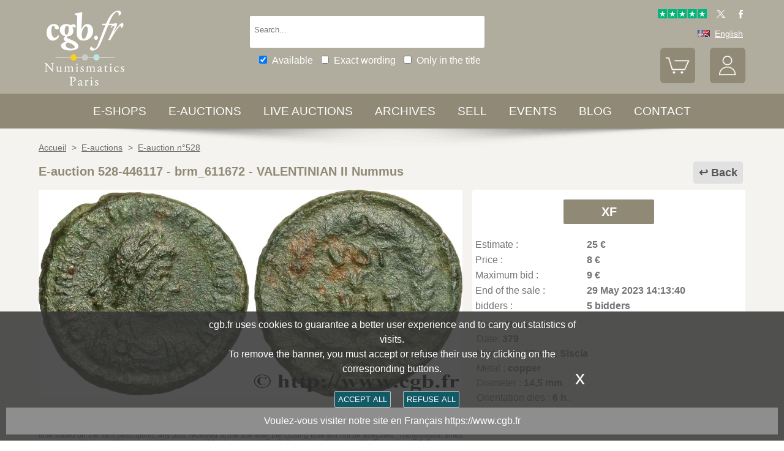

--- FILE ---
content_type: text/html; charset=utf-8
request_url: https://www.cgbfr.com/valentinien-ii-nummus-ttb,brm_611672,a.html
body_size: 10471
content:
<!doctype html>
		<html lang="en">
		<head>
		<title>VALENTINIAN II Nummus brm_611672 Roman coins</title>
		<meta name="description" content="VALENTINIAN II Nummus brm_611672 Roman coins"> 
		<meta name="keywords" content="VALENTINIAN,II,Nummus">
		<meta name="viewport" content="width=device-width, initial-scale=1.0">
		<meta name="MobileOptimized" content="320">
		<meta name="HandheldFriendly" content="True">
		<meta property="og:title" content="VALENTINIAN II Nummus brm_611672 Roman coins">
		<meta property="og:url" content="https://www.cgbfr.com/valentinien-ii-nummus-ttb,brm_611672,a.html">
		<meta property="og:type" content="website">
		<meta property="og:image" content="https://www.cgbfr.com/images/gabarit/logo_noir.png">
		<link rel="alternate" hreflang="fr" href="https://www.cgb.fr/valentinien-ii-nummus-ttb,brm_611672,a.html">
		<link rel="alternate" hreflang="en" href="https://www.cgbfr.com/valentinien-ii-nummus-ttb,brm_611672,a.html">
		<link rel="alternate" hreflang="de" href="https://www.cgbfr.de/valentinien-ii-nummus-ttb,brm_611672,a.html">
		<link rel="alternate" hreflang="es" href="https://www.cgbfr.es/valentinien-ii-nummus-ttb,brm_611672,a.html">
		<link rel="alternate" hreflang="it" href="https://www.cgbfr.it/valentinien-ii-nummus-ttb,brm_611672,a.html">
		<link rel="alternate" hreflang="zh" href="https://www.cgbfr.cn/valentinien-ii-nummus-ttb,brm_611672,a.html">
		<link rel="alternate" hreflang="ru" href="https://www.cgbfr.net/valentinien-ii-nummus-ttb,brm_611672,a.html">
		<link rel="shortcut icon" href="//static3.cgb.fr/images/gabarit/favicon.ico" type="image/x-icon">
		<link href="https://fonts.googleapis.com/css?family=Material+Icons|Roboto:400,700" rel="stylesheet">
		<link rel="apple-touch-icon" href="//static3.cgb.fr/images/gabarit/touch-icon-iphone.png">
		<link rel="apple-touch-icon" sizes="72x72" href="//static3.cgb.fr/images/gabarit/touch-icon-ipad.png">
		<link rel="apple-touch-icon" sizes="114x114" href="//static3.cgb.fr/images/gabarit/touch-icon-iphone-retina.png">
		<link rel="apple-touch-icon" sizes="144x144" href="//static3.cgb.fr/images/gabarit/touch-icon-ipad-retina.png">
		<link rel="stylesheet" type="text/css" href="//static3.cgb.fr/biblio/global-min.css?version=20260122">
		
		
		
		<link rel="stylesheet" type="text/css" href="//static3.cgb.fr/biblio/fiche-min.css?version=20260122">
		<script src="//static3.cgb.fr/biblio/jquery.min.js"></script>
		<script defer src="//static3.cgb.fr/biblio/global-min.js?version=20260122"></script>
		<script defer src="//static3.cgb.fr/biblio/fiche-min.js?version=20260122"></script>
		
		
		
		
		<!-- Google Tag Manager -->
			<script>
			// Define dataLayer and the gtag function.
			window.dataLayer = window.dataLayer || [];
			function gtag(){dataLayer.push(arguments);}
			// Set default consent to 'denied' as a placeholder
			// Determine actual values based on your own requirements
			gtag('consent', 'default', {
			'ad_storage': 'denied',
			'ad_user_data': 'denied',
			'ad_personalization': 'denied',
			'analytics_storage': 'denied'
			});
			</script>
			<script>(function(w,d,s,l,i){w[l]=w[l]||[];w[l].push({'gtm.start':
			new Date().getTime(),event:'gtm.js'});var f=d.getElementsByTagName(s)[0],
			j=d.createElement(s),dl=l!='dataLayer'?'&l='+l:'';j.async=true;j.src=
			'https://www.googletagmanager.com/gtm.js?id='+i+dl;f.parentNode.insertBefore(j,f);
			})(window,document,'script','dataLayer','GTM-539VVH4');</script>
			<!-- End Google Tag Manager -->
		</head><body><!-- Google Tag Manager (noscript) -->
			<noscript><iframe src="https://www.googletagmanager.com/ns.html?id=GTM-539VVH4"
			height="0" width="0" style="display:none;visibility:hidden"></iframe></noscript>
			<!-- End Google Tag Manager (noscript) --><header class='couleurarchive08'>		<!--<div class="taCenter couleurRouge couleurTexteBlanc lineHeight2 lettreMajuscule">
			<a href="/boutiques-numismatiques.html" title="CGB Numismatics Paris">10% / 20% / 30% discount on 65,000 coins, medals, tokens, and banknotes.</a></div>-->
		<div id="bandeau" class="largeurSite flexRow flexWrap flexJustifySB flexAlignCenter" role="banner">
			<div   id="logo" class="flexItem razSession">
				<a href="/" title="CGB Numismatics Paris"><img src="//static3.cgb.fr/images/gabarit/logo_blanc_en.png" alt="CGB Numismatics Paris - Coins, banknotes, books and numismatic accessories"></a>
			</div>
			<div class="recherche computer flexItem" role="search">
				
				<div class="rechercheConteneur borderRadius2">
					<input 	id="fRechercheGlobale" type="text" value="" maxlength="45" size="45" placeholder="Search..." title="Search">
					<div id="fRechercheEtat"><img src='//static3.cgb.fr/images/gabarit/blank.jpg' alt='Search'  ></div>
					<div class="clearBoth"></div>
                </div>
										
					<input id="fRechercheStocks" checked="checked" type="checkbox" class="margin05" title="Available"><span class="couleurTexteBlanc font16">Available</span>
					<input id="fRechercheExact"   type="checkbox" class="margin05" title="Exact wording"><span class="couleurTexteBlanc font16">Exact wording</span>
					<input id="fRechercheTitre"  type="checkbox" class="margin05" title="Only in the title"><span class="couleurTexteBlanc font16">Only in the title</span>
				

				<div class='retrouverRecherche marginT1' ></div>				
			</div>
			<div id="langue" class="flexItem">
    			<div class="liens">
    				<a href="https://www.trustpilot.com/review/cgb.fr" target="_blank" rel="noopener noreferrer" title="Truspilot CGB Numismatics Paris"><img id ="TrusPilotCGB" class="displayInline cursorPointer" src="//static3.cgb.fr/images/gabarit/trustpilot-cgb-numismatique.png" alt="5 stars CGB Numismatics Paris"></a>
    				<a href="https://twitter.com/cgbfr" target="_blank" rel="noopener noreferrer" title="cgb twit"><span class="cgbSp-top-twitcgb social"></span></a>
    				<a href="https://www.facebook.com/cgb.fr" target="_blank" rel="noopener noreferrer" title="cgb fb"><span class="cgbSp-top-facecgb social"></span></a>
    			</div>
			
				<div class="encours">
					
					<span class="cgbSp-drapeau-en"></span>
					<span class="texte">English</span>
					
					<div class="choixpays">
							<div class="unpays"><a href="https://www.cgb.fr" title="CGB Numismatique Version française"><span class="cgbSp-drapeau-fr"></span><span class="texte">Français</span></a></div>
							<div class="unpays"><a href="https://www.cgbfr.de" title="CGB Numismatiker Deutsche version"><span class="cgbSp-drapeau-de"></span><span class="texte">Deutsch</span></a></div>
							<div class="unpays"><a href="https://www.cgbfr.com" title="CGB Numismatics English Version"><span class="cgbSp-drapeau-en"></span><span class="texte">English</span></a></div>
							<div class="unpays"><a href="https://www.cgbfr.es" title="CGB Numismàtica Version Española"><span class="cgbSp-drapeau-es"></span><span class="texte">Español</span></a></div>
							<div class="unpays"><a href="https://www.cgbfr.it" title="CGB Numismatica Versione Italiana"><span class="cgbSp-drapeau-it"></span><span class="texte">Italiano</span></a></div>
							<div class="unpays"><a href="https://www.cgbfr.cn" title="CGB Numismatics 中文"><span class="cgbSp-drapeau-cn"></span><span class="texte">中文</span></a></div>
							<div class="unpays"><a href="https://www.cgbfr.net" title="CGB Numismatics Русский"><span class="cgbSp-drapeau-ru"></span><span class="texte">Русский</span></a></div>
							<div class="unpays"><span class="texte" id="fermerLangue">X&nbsp;&nbsp;&nbsp;Close</span></div>
							<div class="clearBoth"></div>
					</div>
				</div>
				
				<div class="boutonsHome taRight">
					
					
					<div id="bouton_panier" class="bouton positionRelative displayInlineBlock">
						<a href="/panier.html" title="My Cart">
							<img src='//static3.cgb.fr/images/gabarit/btn_panier.png' alt='My Cart' class='borderRadius6 couleurarchive' >							<div id="compteur_panier"></div>
						</a>
					</div>
						
					
					<div id="bouton_compte" class="bouton displayInlineBlock">
						<a href='/login-page.html' class='couleurTexteBlanc' title='My account'><img src='//static3.cgb.fr/images/gabarit/btn_compte.png' alt='My account' class='borderRadius6 couleurarchive' ></a>						
						
					</div>
				</div>
							
			</div>
			
			
		</div>
	</header>

	<nav class='razSession couleurarchive'>	<div class="mobile">
		<div class="flexRow flexNoWrap flexJustifySB">
			<div id="menuMobile" class="cgbSp-menu-mobile flexItem"></div>
			<div id="rechercheConteneur"  class="borderRadius2 displayInlineBlock fondBlanc flexItem">
				<input id="fmRechercheGlobale" class="displayInlineBlock" name="fmRechercheGlobale" title="Search" type="text" value="" maxlength="30" size="30" placeholder="Search...">
				<img id ="fmRechercheAnnule" class="displayInline cursorPointer" src="//static3.cgb.fr/images/gabarit/annule.gif" alt="Cancel">
			</div>
			<div id="btnMobileRecherche" class="cgbSp-recherche loupe flexItem"></div>
		</div>
	</div>
			<ul class='largeurSite mainMenu'>
			<li class='menuOuvre'  data-menu='menuBoutique'  title='Coins, Banknotes, Medals, Jetons, Numismatic books e-shops'>
				<span class="menuRubrique"><a href="/boutiques-numismatiques.html" class="lien">E-shops</a></span>
				<div id="menuBoutique" class="itemMenu largeurSite couleurBoutique">
					<div class='bloc_boutiques' ><div class='bloc_1boutique' ><a href='/boutique,grecques.html' class='razSession-endouble'><strong class="displayBlock lineHeight1">Greek coins</strong><em class="displayBlock lineHeight1 paddingB1">650 B.C. to 650 A.C.</em></a></div><div class='bloc_1boutique' ><a href='/boutique,gauloises.html' class='razSession-endouble'><strong class="displayBlock lineHeight1">Celtic coins</strong><em class="displayBlock lineHeight1 paddingB1">450 B.C. to 50 A.C.</em></a></div><div class='bloc_1boutique' ><a href='/boutique,romaines.html' class='razSession-endouble'><strong class="displayBlock lineHeight1">Roman coins</strong><em class="displayBlock lineHeight1 paddingB1">280 B.C. to 491 A.C.</em></a></div><div class='bloc_1boutique' ><a href='/boutique,provinciales.html' class='razSession-endouble'><strong class="displayBlock lineHeight1">Provincial coins</strong><em class="displayBlock lineHeight1 paddingB1">63 B.C to 395 A.C.</em></a></div><div class='bloc_1boutique' ><a href='/boutique,byzantines.html' class='razSession-endouble'><strong class="displayBlock lineHeight1">Byzantine coins</strong><em class="displayBlock lineHeight1 paddingB1">491 to 1453</em></a></div></div><div class='bloc_boutiques' ><div class='bloc_1boutique' ><a href='/boutique,merovingiennes.html' class='razSession-endouble'><strong class="displayBlock lineHeight1">Merovingian coins</strong><em class="displayBlock lineHeight1 paddingB1">470 to 751</em></a></div><div class='bloc_1boutique' ><a href='/boutique,carolingiennes.html' class='razSession-endouble'><strong class="displayBlock lineHeight1">Carolingian coins</strong><em class="displayBlock lineHeight1 paddingB1">751 to 987</em></a></div><div class='bloc_1boutique' ><a href='/boutique,feodales.html' class='razSession-endouble'><strong class="displayBlock lineHeight1">Feudal coins</strong><em class="displayBlock lineHeight1 paddingB1">987 to 1736</em></a></div><div class='bloc_1boutique' ><a href='/boutique,royales-francaises.html' class='razSession-endouble'><strong class="displayBlock lineHeight1">French Royal coins</strong><em class="displayBlock lineHeight1 paddingB1">987 to 1793</em></a></div><div class='bloc_1boutique' ><a href='/boutique,medailles.html' class='razSession-endouble'><strong class="displayBlock lineHeight1">Medals</strong><em class="displayBlock lineHeight1 paddingB1">1500 to date</em></a></div></div><div class='bloc_boutiques' ><div class='bloc_1boutique' ><a href='/boutique,modernes.html' class='razSession-endouble'><strong class="displayBlock lineHeight1">French Modern coins</strong><em class="displayBlock lineHeight1 paddingB1">1795 to 2001</em></a></div><div class='bloc_1boutique' ><a href='/boutique,colonies.html' class='razSession-endouble'><strong class="displayBlock lineHeight1">Colonial coins</strong><em class="displayBlock lineHeight1 paddingB1">1643 to date</em></a></div><div class='bloc_1boutique' ><a href='/boutique,monde.html' class='razSession-endouble'><strong class="displayBlock lineHeight1">World coins</strong><em class="displayBlock lineHeight1 paddingB1">1000 to date</em></a></div><div class='bloc_1boutique' ><a href='/boutique,euros.html' class='razSession-endouble'><strong class="displayBlock lineHeight1">Euro coins</strong><em class="displayBlock lineHeight1 paddingB1">1999 to date</em></a></div><div class='bloc_1boutique' ><a href='/boutique,necessite.html' class='razSession-endouble'><strong class="displayBlock lineHeight1">Emergency coins</strong><em class="displayBlock lineHeight1 paddingB1">1800 to date</em></a></div></div><div class='bloc_boutiques' ><div class='bloc_1boutique' ><a href='/boutique,jetons.html' class='razSession-endouble'><strong class="displayBlock lineHeight1">Jetons</strong><em class="displayBlock lineHeight1 paddingB1">1500 to date</em></a></div><div class='bloc_1boutique' ><a href='/boutique,billets-france.html' class='razSession-endouble'><strong class="displayBlock lineHeight1">French Banknotes</strong><em class="displayBlock lineHeight1 paddingB1">Assignats, Banque de France, regions</em></a></div><div class='bloc_1boutique' ><a href='/boutique,billets-monde.html' class='razSession-endouble'><strong class="displayBlock lineHeight1">World Banknotes</strong><em class="displayBlock lineHeight1 paddingB1">1368 to date</em></a></div><div class='bloc_1boutique' ><a href='/boutique,librairie.html' class='razSession-endouble'><strong class="displayBlock lineHeight1">Books shop</strong><em class="displayBlock lineHeight1 paddingB1">Numismatic books</em></a></div><div class='bloc_1boutique' ><a href='/boutique,fournitures.html' class='razSession-endouble'><strong class="displayBlock lineHeight1">Accessories</strong><em class="displayBlock lineHeight1 paddingB1">Numismatic accessories</em></a></div></div><div class='clearBoth' ></div>				</div>
			</li>
			<li class='menuOuvre' data-menu='menuEauction' title='Private E-auctions CGB Numismatics Paris'>
				<span class="menuRubrique"><a href="/eauctions.html" class="lien">E-auctions</a></span>
				<div id="menuEauction" class="itemMenu largeurSite couleurEauction">
					<div class='bloc_eauction borderDroit' ><div class='catalogue_eauction' ><div class='image' ><a href='/e-auction,catalogue,667.html' class='razSession-endouble'><img src='//static3.cgb.fr/images/homepage/ea667.jpg' alt='E-auction n°667'  ></a></div><div class='titre' ><a href='/e-auction,catalogue,667.html' class='razSession-endouble'>E-auction n°667</a></div><div class='datecloture' >Monday 26 January 2026 from 14:00 (Paris)</div><div class='liens' ><div class='lienFonce lineHeight2 borderRadius2' ><a href='/e-auction,catalogue,667.html' class='razSession-endouble'>Browse all the items of the auction</a></div><p><a href='/e-auction,actifs,667.html' class='razSession-endouble'>Browse unclosed items</a></p><br><div class='voir_article' ><a href='/e-auction,catalogue,667.html' class='razSession-endouble'>Access by category</a></div><ul><li><a href='/e-auction,grecques,667.html' class='razSession-endouble'>Greek Coins (10)</a></li><li><a href='/e-auction,gauloises,667.html' class='razSession-endouble'>Celtic coins (15)</a></li><li><a href='/e-auction,romaines,667.html' class='razSession-endouble'>Roman coins (150)</a></li><li><a href='/e-auction,provinciales,667.html' class='razSession-endouble'>Provincial Coins (10)</a></li><li><a href='/e-auction,byzantines,667.html' class='razSession-endouble'>Byzantine coins (3)</a></li><li><a href='/e-auction,feodales,667.html' class='razSession-endouble'>Feudal coins (5)</a></li><li><a href='/e-auction,royales-francaises,667.html' class='razSession-endouble'>Royal coins (15)</a></li><li><a href='/e-auction,modernes,667.html' class='razSession-endouble'>Modern coins (142)</a></li><li><a href='/e-auction,colonies,667.html' class='razSession-endouble'>Colonial coins (35)</a></li><li><a href='/e-auction,monde,667.html' class='razSession-endouble'>World coins (500)</a></li><li><a href='/e-auction,euros,667.html' class='razSession-endouble'>Euro coins (93)</a></li><li><a href='/e-auction,necessite,667.html' class='razSession-endouble'>Emergency currency (10)</a></li><li><a href='/e-auction,jetons,667.html' class='razSession-endouble'>Jetons (50)</a></li><li><a href='/e-auction,medailles,667.html' class='razSession-endouble'>Medals (200)</a></li><li><a href='/e-auction,billets,667.html' class='razSession-endouble'>Banknotes (300)</a></li></ul></div></div></div><div class='bloc_eauction ' ><div class='catalogue_eauction' ><div class='image' ><a href='/e-auction,catalogue,666.html' class='razSession-endouble'><img src='//static3.cgb.fr/images/homepage/ea666.jpg' alt='E-auction n°666'  ></a></div><div class='titre' ><a href='/e-auction,catalogue,666.html' class='razSession-endouble'>E-auction n°666</a></div><div class='datecloture' >Monday 19 January 2026 from 14:00 (Paris)</div><div class='liens' ><div class='lienFonce lineHeight2 borderRadius2' ><a href='/e-auction,catalogue,666.html' class='razSession-endouble'>Browse all the items of the auction</a></div><div class='faq lienFonce lineHeight2 borderRadius2' ><a href='/faq-eauctions.html' >FAQ E-auctions</a></div><div class='marginT1 lienFonce lineHeight2 borderRadius2' ><a href='/e_auctions.html' >Archives E-auctions</a></div></div></div></div><div class='clearBoth' ></div>				</div>
			</li>
			
			<li class='menuOuvre' data-menu='menuLiveAuction' title='Private Live Auctions CGB Numismatics Paris'>
				<span class="menuRubrique"><a href="/live_auctions.html" class="lien">Live auctions</a></span>
				<div id="menuLiveAuction" class="itemMenu largeurSite couleurLiveAuction">
					<div class='bloc_eauction borderDroit' ><div class='catalogue_eauction lineHeight15' ><div class='image'  ><a href='/live-auction,catalogue,1091.html' class='razSession-endouble'><img src='//static3.cgb.fr/images/homepage/em91.jpg' alt='Internet Auction February 2026'  ></a></div><div class='titre'><a href='/live-auction,catalogue,1091.html' class='razSession-endouble'>Internet Auction February 2026</a></div><div class='liens'  ><div class='voir_article'  ><a href='/live-auction,catalogue,1091.html' class='razSession-endouble'>Browse all the items of the auction</a></div><div class='lienFonce lineHeight2 borderRadius2'  ><a href='/live-auction,catalogue,1091.html' class='razSession-endouble'>In progress</a></div><div class='datecloture'  >Closing date : <br>Tuesday 10 February 2026 from 14:00 (Paris)</div><br>
<div class='lienFonce borderRadius2 lineHeight2 marginB05'><a href='/faq-live-auction.html'>FAQ</a></div><div class='lienFonce borderRadius2 lineHeight2'  ><a href='/cgv-live-auction_en.html' >Mail Bid Sale Terms</a></div></div><div class='clearBoth' ></div></div></div><div class='bloc_eauction' ><div class='catalogue_eauction' ><div class='image'  ><a href='/live-auction,billets,2085.html' class='razSession-endouble'><img src='//static3.cgb.fr/images/homepage/eb85.jpg' alt='Internet Auction February 2026'  ></a></div><div class='titre'><a href='/live-auction,billets,2085.html' class='razSession-endouble'>Internet Auction February 2026</a></div><div class='liens'  ><div class='voir_article'  ><a href='/live-auction,billets,2085.html' class='razSession-endouble'>Browse all the items of the auction</a></div><div class='lienFonce lineHeight2 borderRadius2'  ><a href='/live-auction,billets,2085.html' class='razSession-endouble'>In progress</a></div><div class='datecloture'  >Closing date : <br>Tuesday 17 February 2026 from 14:00 (Paris)</div><div class='lienFonce borderRadius2 lineHeight2 marginB05'><a href='/faq-live-auction.html'>FAQ</a></div><div class='lienFonce borderRadius2 lineHeight2'  ><a href='/cgv-live-auction_en.html' >Mail Bid Sale Terms</a></div></div><div class='clearBoth' ></div></div></div><div class='clearBoth' ></div>				</div>
			</li>
						
			
			<li class='menuOuvre'  data-menu='menuArchive' title='More 500 000 Coins, Banknotes, Medals, Jetons'>
				<span class="menuRubrique"><a href="/archive.html" class="lien">Archives</a></span>
				<div id="menuArchive" class="itemMenu largeurSite couleurArchive">
					<div class='bloc_boutiques' ><div class='bloc_1boutique' ><a href='/archive,grecques.html' class='razSession-endouble'><strong class="displayBlock lineHeight1">Greek coins</strong><em class="displayBlock lineHeight1 paddingB1">650 B.C. to 650 A.C.</em></a></div><div class='bloc_1boutique' ><a href='/archive,gauloises.html' class='razSession-endouble'><strong class="displayBlock lineHeight1">Celtic coins</strong><em class="displayBlock lineHeight1 paddingB1">450 B.C. to 50 A.C.</em></a></div><div class='bloc_1boutique' ><a href='/archive,romaines.html' class='razSession-endouble'><strong class="displayBlock lineHeight1">Roman coins</strong><em class="displayBlock lineHeight1 paddingB1">280 B.C. to 491 A.C.</em></a></div><div class='bloc_1boutique' ><a href='/archive,provinciales.html' class='razSession-endouble'><strong class="displayBlock lineHeight1">Provincial coins</strong><em class="displayBlock lineHeight1 paddingB1">63 B.C to 395 A.C.</em></a></div><div class='bloc_1boutique' ><a href='/archive,byzantines.html' class='razSession-endouble'><strong class="displayBlock lineHeight1">Byzantine coins</strong><em class="displayBlock lineHeight1 paddingB1">491 to 1453</em></a></div></div><div class='bloc_boutiques' ><div class='bloc_1boutique' ><a href='/archive,merovingiennes.html' class='razSession-endouble'><strong class="displayBlock lineHeight1">Merovingian coins</strong><em class="displayBlock lineHeight1 paddingB1">470 to 751</em></a></div><div class='bloc_1boutique' ><a href='/archive,carolingiennes.html' class='razSession-endouble'><strong class="displayBlock lineHeight1">Carolingian coins</strong><em class="displayBlock lineHeight1 paddingB1">751 to 987</em></a></div><div class='bloc_1boutique' ><a href='/archive,feodales.html' class='razSession-endouble'><strong class="displayBlock lineHeight1">Feudal coins</strong><em class="displayBlock lineHeight1 paddingB1">987 to 1736</em></a></div><div class='bloc_1boutique' ><a href='/archive,royales-francaises.html' class='razSession-endouble'><strong class="displayBlock lineHeight1">French Royal coins</strong><em class="displayBlock lineHeight1 paddingB1">987 to 1793</em></a></div><div class='bloc_1boutique' ><a href='/archive,medailles.html' class='razSession-endouble'><strong class="displayBlock lineHeight1">Medals</strong><em class="displayBlock lineHeight1 paddingB1">1500 to date</em></a></div></div><div class='bloc_boutiques' ><div class='bloc_1boutique' ><a href='/archive,modernes.html' class='razSession-endouble'><strong class="displayBlock lineHeight1">French Modern coins</strong><em class="displayBlock lineHeight1 paddingB1">1795 to 2001</em></a></div><div class='bloc_1boutique' ><a href='/archive,colonies.html' class='razSession-endouble'><strong class="displayBlock lineHeight1">Colonial coins</strong><em class="displayBlock lineHeight1 paddingB1">1643 to date</em></a></div><div class='bloc_1boutique' ><a href='/archive,monde.html' class='razSession-endouble'><strong class="displayBlock lineHeight1">World coins</strong><em class="displayBlock lineHeight1 paddingB1">1000 to date</em></a></div><div class='bloc_1boutique' ><a href='/archive,euros.html' class='razSession-endouble'><strong class="displayBlock lineHeight1">Euro coins</strong><em class="displayBlock lineHeight1 paddingB1">1999 to date</em></a></div><div class='bloc_1boutique' ><a href='/archive,necessite.html' class='razSession-endouble'><strong class="displayBlock lineHeight1">Emergency coins</strong><em class="displayBlock lineHeight1 paddingB1">1800 to date</em></a></div></div><div class='bloc_boutiques' ><div class='bloc_1boutique' ><a href='/archive,jetons.html' class='razSession-endouble'><strong class="displayBlock lineHeight1">Jetons</strong><em class="displayBlock lineHeight1 paddingB1">1500 to date</em></a></div><div class='bloc_1boutique' ><a href='/archive,royales-etrangeres.html' class='razSession-endouble'><strong class="displayBlock lineHeight1">World royal coins</strong><em class="displayBlock lineHeight1 paddingB1">1000 to 1599</em></a></div><div class='bloc_1boutique' ><a href='/archive,billets.html' class='razSession-endouble'><strong class="displayBlock lineHeight1">Banknotes</strong><em class="displayBlock lineHeight1 paddingB1">France, French colonies and world</em></a></div><div class='bloc_1boutique' ><a href='/archive-auction,monnaies.html' ><strong class="displayBlock lineHeight1">Coins Auctions and MBS</strong><em class="displayBlock lineHeight1 paddingB1">Coins</em></a></div><div class='bloc_1boutique' ><a href='/archive-auction,billets.html' ><strong  class="displayBlock lineHeight1">Banknotes Auctions and MBS</strong><em class="displayBlock lineHeight1 paddingB1">Banknotes</em></a></div></div><div class='clearBoth' ></div>				</div>
			</li>
						
			
			<li class='menuLien menuRubrique'><a href='sell-coins-banknotes-collecting.html' title="Sell Coins, Banknotes, Medals, Jetons, Numismatic books">Sell</a></li>
			<li class='menuLien menuRubrique'><a href='salons_numismatiques.html' title="Numismatic Events">Events</a></li>
			<li class='menuLien menuRubrique'><a href='http://blog.cgbfr.com' title="CGB Numismatics Paris Blog">Blog</a></li>
			<li class='menuLien menuRubrique'><a href='contact.html' title="Contact CGB Numismatics Paris">Contact</a></li>
		</ul>
		
		</nav>
	
	
	
	
		<div id='visuRecherche' data-dernierId=''>
			<div id="visuRechercheBlocHaut">
				<div class='mobile' id="titreFiltreMobile"> + Filters</div>
				<div id="compteurRecherche" ></div>
				<div  id="dataFiltreMobile">
					<div class="visuRechercheTitre font16 couleurNoire lineHeight2 lettreMajuscule filtreMoteur">
						<div id="critereEffacer" class='displayInlineBlock'>
							<img src='//static3.cgb.fr/images/gabarit/raz_filtres.png' alt='New Search' class='vaMiddle displayInlineBlock' ></div>Filters
						</div>

						<div class='mobile'>
							
							<input id="fRechercheStocksMobile" checked="checked" type="checkbox" class="margin05" title="Available"><span class=" font16">Available</span>
							<input id="fRechercheExactMobile"   type="checkbox" class="margin05" title="Exact wording"><span class=" font16">Exact wording</span>
							<input id="fRechercheTitreMobile"  type="checkbox" class="margin05" title="Only in the title"><span class=" font16">Only in the title</span>
						
						</div>


					
								
					<div class="filtreTitre">E-shop<img  class="filtreAttente" id="attenteBoutique" src="//static3.cgb.fr/images/gabarit/loader2.gif" alt="Loading..."></div> 
					<div class="filtreMoteur" id="filtreBoutique"></div>
								
					<div class="filtreTitre">Grade<img class="filtreAttente" id="attenteEtat" src="//static3.cgb.fr/images/gabarit/loader2.gif" alt="Loading..."></div> 
					<div class="filtreMoteur" id="filtreEtat"></div>
								
					
					<div class="filtreTitre">Price<img   class="filtreAttente" id="attentePrix" src="//static3.cgb.fr/images/gabarit/loader2.gif" alt="Loading..."></div>
					
					<div class="filtreMoteur" id="filtrePrix"></div>
								
					<div>
						<label for="f_triRecherche" class="filtreTitre displayBlock">Sort by</label>
						
<select name='f_triRecherche' id='f_triRecherche'  class='filtreMoteur'  ><option selected='selected'  value='defaut'>Sort by</option><option value='prix'>Ascending prices</option><option value='prix desc'>Descending prices</option><option value='critere3'>Ascending dates</option><option value='critere3 desc'>Descending dates</option><option value='reference'>Ascending references</option><option value='reference desc'>Descending references</option></select>					</div>
				</div>
								
			</div>
			
			<div id="visuRechercheData" class="padding05 largeur80P taCenter displayInlineBlock"  data-page="1">			</div>
			<div class="clearBoth"></div>
			<div id="visuRechercheSuite"></div>
			
		</div>
	
	
	
	<main>
		<div id='mainfiche' class="largeurSite" itemscope itemtype="http://schema.org/Product"><div id='ariane' ><ol itemscope itemtype="http://schema.org/BreadcrumbList" >		 <li itemprop="itemListElement" itemscope itemtype="http://schema.org/ListItem">
						<a itemprop="item" class="razSession" href="/">
				<span itemprop="name">
				Accueil				</span>
			</a>
			<meta itemprop="position" content="1" />
		</li>
				 <li itemprop="itemListElement" itemscope itemtype="http://schema.org/ListItem">
			&nbsp;&gt;&nbsp;			<a itemprop="item" class="razSession" href="/e_auctions.html">
				<span itemprop="name">
				E-auctions				</span>
			</a>
			<meta itemprop="position" content="2" />
		</li>
				 <li itemprop="itemListElement" itemscope itemtype="http://schema.org/ListItem">
			&nbsp;&gt;&nbsp;			<a itemprop="item" class="razSession" href="e-auction,catalogue,528.html">
				<span itemprop="name">
				E-auction n°528				</span>
			</a>
			<meta itemprop="position" content="3" />
		</li>
		</ol><div class='clearBoth'  ></div></div><div id='bloctitre' ><div id='bloctitre_droite' ><a href='/#brm_611672' class="flecheRetour">Back</a></div><meta itemprop="category" content="Arts et loisirs > Loisirs et arts créatifs > Collections > Pièces et devises"><h1 class="font20 strong lineHeight2 fontArchive"><span itemprop="productID">E-auction 528-446117 - brm_611672</span> - <span itemprop="name">VALENTINIAN II Nummus</span></h1></div><div id='zoneimage' class='col3-5'><div id='paysage' class='marginB1 taCenter'><a data-fancybox="group" data-src="//images3.cgb.fr/images/rome/brm_611672.jpg" href="javascript:;" data-type="image" data-caption="VALENTINIAN II Nummus XF" title="VALENTINIAN II Nummus XF" id='imagea'><img src='//images3.cgb.fr/images/rome/brm_611672.jpg' alt='VALENTINIAN II Nummus XF' id="image_grande"  itemprop="image" ></a></div><div id='bloc_complement' class='displayBlock largeurFull'><div id='zonethumbs' ></div></div><div id='texte_eauction' >You must signin and be an approved bidder to bid, <a href="/acces_compte.html">LOGIN TO BID</a>. Accounts are subject to approval and the approval process takes place within 48 hours. Do not wait until the day a sale closes to register. Clicking on « bid » constitutes acceptance of <a title="terms of use of cgb.fr e-auctions" href="/cgv-eauction.html" target="_blank">the terms of use of cgb.fr private e-auctions</a>.
            				Bids must be placed in whole Euro amounts only. The sale will start closing at the time stated on the item description; any bids received at the site after the closing time will not be executed. Transmission times may vary and bids could be rejected if you wait until the last second. For further information ckeck the <a title="FAQ E-auction" href="/faq-eauctions.html" target="_blank">E-auctions F.A.Q.</a><br><br>
<span class='bold' ><strong>NO BUYER'S FEE.</strong></span></div></div><div id='bloc_infos' class='col2-5'><div id='eauction' ><div id='bloc_top' ><div id='mise_en_avant' class='col3 marginLRAuto  paddingT1 paddingB1'><div class='bouton borderRadius4 couleurArchive' ><a data-fancybox="" data-src="etat_monnaies.html" href="javascript:;" data-type="ajax" data-caption="Condition:" title="Condition:" class='fancyboxcg couleurArchive'>XF<br /></a></div></div></div><div id='infoauction' ><table >
<tr >
<td >Estimate : </td>
<td class='strong'>25&nbsp;&euro;</td>
</tr>
<tr >
<td >Price : </td>
<td class='strong'>8&nbsp;&euro;</td>
</tr>
<tr >
<td >Maximum bid : </td>
<td class='strong'>9&nbsp;&euro;</td>
</tr>
<tr >
<td >End of the sale : </td>
<td class='strong'>29 May 2023 14:13:40</td>
</tr>
<tr >
<td >bidders : </td>
<td class='strong'>5 bidders</td>
</tr>
</table>
</div></div><div id='zonedonnees' >
<input type='hidden' name='f_identifiant' id='f_identifiant' value="brm_611672"  ><div class='itemprop="description" '  ><div class='lineHeight15' ><span>Type : </span><span class='strong'>Nummus</span></div><div class='lineHeight15' ><span>Date: </span><span class='strong'>379</span></div><div class='lineHeight15' ><span>Mint name / Town : </span><span class='strong'>Siscia</span></div><div class='lineHeight15' ><span>Metal : </span><span class='strong'>copper</span></div><div class='lineHeight15' ><span>Diameter : </span><span class='strong'>14,5 mm</span></div><div class='lineHeight15' ><span>Orientation dies : </span><span class='strong'>6 h.</span></div><div class='lineHeight15' ><span>Weight : </span><span class='strong'>1,66 g.</span></div><div class='lineHeight15' ><span>Officine: </span><span class='strong'>2e</span></div></div></div></div><div class='col3-5 displayInlineBlock'  ><div class='displayTable largeurFull borderTableRadius4 marginTB1 fontArchive'  ><div class='displayTableRow'  ><div class='displayTableCell col3 font14 lineHeight15 couleurArchive05 strong lettreMajuscule padding05 borderBlancB vaMiddle celluleTableau'  >Coments on the condition:</div><div class='displayTableCell col2-3 lineHeight15 couleurArchive025 padding05 borderBlancB vaMiddle celluleTableau'  >Exemplaire sur un flan à l’usure régulière. Beau buste de Valentinien II. Patine vert foncé</div></div><div class='displayTableRow'  ><div class='displayTableCell col3 font14 lineHeight15 couleurArchive05 strong lettreMajuscule padding05 borderBlancB vaMiddle celluleTableau'  >Catalogue references&nbsp;:</div><div class='displayTableCell col2-3 lineHeight15 couleurArchive025 padding05 borderBlancB vaMiddle celluleTableau'  ><span class='couleurTexteBlanc strong font18'><a data-fancybox data-src='ouvrage_reference,135.html' href='javascript:;' data-type='ajax' class='displayInlineBlock'>C.73 </a></span>&nbsp;-&nbsp;<span class='couleurTexteBlanc strong font18'><a data-fancybox data-src='ouvrage_reference,118.html' href='javascript:;' data-type='ajax' class='displayInlineBlock'>RIC. 9/29 dA</a></span>&nbsp;-&nbsp;<span class='couleurTexteBlanc strong font18'><a data-fancybox data-src='ouvrage_reference,256.html' href='javascript:;' data-type='ajax' class='displayInlineBlock'>LRBC.1563 </a></span>&nbsp;-&nbsp;<span class='couleurTexteBlanc strong font18'><a data-fancybox data-src='ouvrage_reference,11201.html' href='javascript:;' data-type='ajax' class='displayInlineBlock'>RCV.20371 </a></span></div></div></div><div id='zoneonglets' ><div class='contenu' ><h3 class="lettreMajuscule strong font20 lineHeight2  fontArchive taLeft">Obverse</h3><hr class=" fontArchive lineHeight2 marginB1" /><div id='contenu_avers' class='data paddingLeft1 taJustify'><div class='lineHeight15' ><span>Obverse legend : </span><span class='strong'>D N VALENTINIANVS IVN P F AVG.<br /></span></div><div class='lineHeight15' ><span>Obverse description : </span><span class='strong'>Buste diadémé, drapé et cuirassé de Valentinien II à droite, vu de trois quarts en avant (A'a).<br /></span></div><div class='lineHeight15' ><span>Obverse translation : </span><span class='strong'>"Dominus Noster Valentinianus Iunior Pius Felix Augustus", (Notre seigneur Valentinien le jeune pieux et heureux auguste).<br /></span></div></div><h3 class="lettreMajuscule strong font20 lineHeight2  fontArchive taLeft paddingT1">Reverse</h3><hr class=" fontArchive lineHeight2 marginB1" /><div id='contenu_revers' class='data paddingLeft1 taJustify'><div class='lineHeight15' ><span>Reverse legend : </span><span class='strong'>VOT/ V/ MVLT/ X// BSISC..<br /></span></div><div class='lineHeight15' ><span>Reverse description : </span><span class='strong'>Couronne de laurier.<br /></span></div><div class='lineHeight15' ><span>Reverse translation : </span><span class='strong'>"Votis Quinquennalibus Multis Decennalibus", (Voeux quinquennaux réalisés, Voeux décennaux souhaités).<br /></span></div></div><h3 class="lettreMajuscule strong font20 lineHeight2 fontArchive taLeft paddingT1">Commentary</h3><hr class=" fontArchive lineHeight2 marginB1" /><div id='contenu_commentaire' class='data paddingLeft1'>Rubans de type 3 aux extrémités bouletées.<br>
Type 3 ribbons with pelleted ends<br>
</div><h3 class="lettreMajuscule strong font20 lineHeight2  fontArchive taLeft paddingT1">Historical background</h3><hr class=" fontArchive lineHeight2 marginB1" /><div id='contenu_historique' class='data paddingLeft1'><h2>VALENTINIAN II</h2><h3>(17/11/375-15/05/392) </h3><h4>Valentinian II, son of Valentinian I, was proclaimed august at the age of four. After being driven out of Italy by Magnus Maximus in 387, he was restored to the throne by Theodosius I before being assassinated in 392 by Arbogast, who preferred Eugene to him..</h4></div></div></div></div><div class='col2-5 displayInlineBlock vaTop paddingT2'  ><div id='erreur' class='blocoutils paddingT1 fondGrisClair paddingB1 marginLRAuto largeur50P marginT2 borderRadius4'><a data-fancybox="" data-src="erreur_fiche,brm_611672.html" href="javascript:;" data-type="iframe"  rel='nofollow'><img src='//static3.cgb.fr/images/fiche/erreur.png' alt='Report a mistake' class='vaMiddle marginRight05' >Report a mistake</a></div><div id='outils' class='computer blocoutils paddingT1 fondGrisClair paddingB1 marginLRAuto largeur50P marginT2 borderRadius4'><a href="#print" rel="nofollow"><img src='//static3.cgb.fr/images/fiche/imprimer.png' alt='Print the page' class='vaMiddle marginRight05' >Print the page</a></div><div id='lien_partager' class='blocoutils paddingT1 fondGrisClair paddingB1 marginLRAuto largeur50P marginT2 borderRadius4'><a data-fancybox="" data-src="box_partage_page,brm_611672.html" href="javascript:;" data-type="iframe"  rel='nofollow'><img src='//static3.cgb.fr/images/fiche/partager.png' alt='Share my selection' class='vaMiddle marginRight05' >Share my selection</a></div><div id='question' class='blocoutils paddingT1 fondGrisClair paddingB1 marginLRAuto largeur50P marginT2 marginB2 borderRadius4'><a data-fancybox="" data-src="question_fiche,brm_611672.html" href="javascript:;" data-type="iframe"  rel='nofollow'><img src='//static3.cgb.fr/images/fiche/questionner.png' alt='Ask a question' class='vaMiddle marginRight05' >Ask a question</a></div><div id='lien_vendre' class='blocoutils paddingT1 fondGrisClair paddingB1 marginLRAuto largeur50P marginT2 borderRadius4'><a href='/sell-coins-banknotes-collecting.html' ><img src='//static3.cgb.fr/images/fiche/vendre.png' alt='Consign / sell' class='vaMiddle marginRight05' >Consign / sell</a></div></div><div id='bloc_produitslies' class='computer marginT2'><h2 class='barre font20 lettreMajuscule fontBoutique'>Related articles</h2><div class='flexRow flexWrap flexJustifySA flexAlignCtSA'  ><div class='bloc3 flexItem font1 marginB05' ><a href='valentinian-ii-nummus-pb-ae-3-xf,brm_796202,a.html' ><div class='image' ><img data-src='//thumbs3.cgb.fr/rome/brm_796202.jpg' src='//static3.cgb.fr/images/gabarit/loader2.gif' alt='image' class='thumb lazyCGB' /></div><div class='titre_objet' >VALENTINIAN II Nummus, (PB, Æ 3) XF</div><div class='prix_etat_objet' ><span class='prix_etat_objet strong'>40.00&nbsp;&euro;</span></div><div class='detail_fiche couleurTexteGris' ><img src='images/boutiques/details.png' alt='details'  > Full data</div></a></div><div class='bloc3 flexItem font1 marginB05' ><a href='valentinian-ii-nummus-pb-ae-3-au,brm_424540,a.html' ><div class='image' ><img data-src='//thumbs3.cgb.fr/rome/brm_424540.jpg' src='//static3.cgb.fr/images/gabarit/loader2.gif' alt='image' class='thumb lazyCGB' /></div><div class='titre_objet' >VALENTINIAN II Nummus, (PB, Æ 3) AU</div><div class='prix_etat_objet' ><span class='prix_etat_objet strong'>100.00&nbsp;&euro;</span></div><div class='detail_fiche couleurTexteGris' ><img src='images/boutiques/details.png' alt='details'  > Full data</div></a></div><div class='bloc3 flexItem font1 marginB05' ><a href='valentinian-ii-nummus-au,brm_1082328,a.html' ><div class='image' ><img data-src='//thumbs3.cgb.fr/rome/brm_1082328.jpg' src='//static3.cgb.fr/images/gabarit/loader2.gif' alt='image' class='thumb lazyCGB' /></div><div class='titre_objet' >VALENTINIAN II Nummus AU</div><div class='prix_etat_objet' ><span class='prix_etat_objet strong'>75.00&nbsp;&euro;</span></div><div class='detail_fiche couleurTexteGris' ><img src='images/boutiques/details.png' alt='details'  > Full data</div></a></div><div class='bloc3 flexItem font1 marginB05' ><a href='valentinian-ii-nummus-xf,brm_834138,a.html' ><div class='image' ><img data-src='//thumbs3.cgb.fr/rome/brm_834138.jpg' src='//static3.cgb.fr/images/gabarit/loader2.gif' alt='image' class='thumb lazyCGB' /></div><div class='titre_objet' >VALENTINIAN II Nummus XF</div><div class='prix_etat_objet' ><span class='prix_etat_objet strong'>45.00&nbsp;&euro;</span></div><div class='detail_fiche couleurTexteGris' ><img src='images/boutiques/details.png' alt='details'  > Full data</div></a></div><div class='bloc3 flexItem font1 marginB05' ><a href='valentinian-ii-nummus-pbq-ae-4-xf,brm_905627,a.html' ><div class='image' ><img data-src='//thumbs3.cgb.fr/rome/brm_905627.jpg' src='//static3.cgb.fr/images/gabarit/loader2.gif' alt='image' class='thumb lazyCGB' /></div><div class='titre_objet' >VALENTINIAN II Nummus, (PBQ, Æ 4) XF</div><div class='prix_etat_objet' ><span class='prix_etat_objet strong'>35.00&nbsp;&euro;</span></div><div class='detail_fiche couleurTexteGris' ><img src='images/boutiques/details.png' alt='details'  > Full data</div></a></div><div class='bloc3 flexItem font1 marginB05' ><a href='valentinian-ii-maiorina-pecunia-mb-ae-2-vf,brm_1043333,a.html' ><div class='image' ><img data-src='//thumbs3.cgb.fr/rome/brm_1043333.jpg' src='//static3.cgb.fr/images/gabarit/loader2.gif' alt='image' class='thumb lazyCGB' /></div><div class='titre_objet' >VALENTINIAN II Maiorina pecunia, (MB, Æ 2) VF</div><div class='prix_etat_objet' ><span class='prix_etat_objet strong'>30.00&nbsp;&euro;</span></div><div class='detail_fiche couleurTexteGris' ><img src='images/boutiques/details.png' alt='details'  > Full data</div></a></div></div></div></div><div class='fondGris taCenter paddingT05 paddingB05' ><div class='largeurSite' ><h2 class='barre font20 lettreMajuscule fontBoutique'>cgbfr.com numismatists</h2><div class='flexRow flexWrap flexJustifySA flexAlignCenter' ><img data-src='//static3.cgb.fr/images/gabarit/logo-snennp-100.png' src='//static3.cgb.fr/images/gabarit/loader2.gif'  alt='SNENNP - CGB Numismatics' class='lazyCGB'><img data-src='//static3.cgb.fr/images/gabarit/logo_sncao.png' src='//static3.cgb.fr/images/gabarit/loader2.gif'  alt='SNCAO - CGB Numismatics' class='lazyCGB'><img data-src='//static3.cgb.fr/images/gabarit/logo-bdm-100.png' src='//static3.cgb.fr/images/gabarit/loader2.gif'  alt='BDM - CGB Numismatics' class='lazyCGB'></div><div class='flexRow flexWrap flexJustifySA flexAlignCenter' ><a href='/grading-slab-monnaies-billets-ngc-pmg.html' title='grading slab monnaies NGC'><img data-src='//static3.cgb.fr/images/gabarit/logo_ngc-offi-100.png' src='//static3.cgb.fr/images/gabarit/loader2.gif'  alt='NGC - CGB Numismatics' class='lazyCGB'></a><a href='/monnaies-de-paris-collection.html' title='CGB revendeur officiel Monnaie de Paris'><img data-src='//static3.cgb.fr/images/gabarit/logo-mdp-100.png' src='//static3.cgb.fr/images/gabarit/loader2.gif'  alt='PMG - CGB Numismatics' class='lazyCGB'></a><a href='/grading-slab-monnaies-billets-ngc-pmg.html' title='grading slab billets PMG'><img data-src='//static3.cgb.fr/images/gabarit/logo_pmg-offi-100.png' src='//static3.cgb.fr/images/gabarit/loader2.gif'  alt='PMG - CGB Numismatics' class='lazyCGB'></a></div></div></div></main><footer class='couleurarchive08'>
   
        <div class="reseauxSociaux fondGris taCenter paddingT05 paddingB05"> 
            <a href="https://www.facebook.com/cgb.fr/" target="_blank" rel="noopener noreferrer" class="facebook margin1" title="Faceboook CGB Numismatics Paris"></a> 
            <a href="https://twitter.com/cgbfr" target="_blank" rel="noopener noreferrer" class="twitter margin1" title="Twitter CGB Numismatics Paris"></a> 
            <a href="https://www.instagram.com/cgb_numismatique/" target="_blank" rel="noopener noreferrer" class="instagram margin1" title="Instagram CGB Numismatics Paris"></a> 
            <a href="https://www.youtube.com/user/cgbparis" target="_blank" rel="noopener noreferrer" class="youtube margin1" title="Youtube CGB Numismatics Paris"></a>
             
        </div>
        
    
    
		<div id="footer1" class="ligneSite largeurSite font14">
			
			
			<div class="displayInlineBlock col4 contenu vaTop">
				<p class="font16 couleurTexteBlanc paddingTB05 strong">CGB NUMISMATICS</p>
				<ul>
				<li><a href="/boutiques-numismatiques.html" title="Coins, Banknotes, Jetons, Medals, Numismatic books E-shop">E-shops</a></li>
				<li><a href="/eauctions.html" title="Coins, Banknotes, Jetons, Medals, Numismatic books E-auctions">E-auctions</a></li>
				<li><a href="/live_auctions.html"  title="Coins, Banknotes, Jetons, Medals, Numismatic books Live auctions">Live Auctions</a></li>
				<li><a href="/monnaies-de-paris-collection.html" title="CGB Monnaie de Paris Authorized Distributor">Monnaie de Paris Authorized Distributor</a></li>
				<li><a href="/monnaies-or-investissement.html" title="Bullion Gold bars & Gold coins">Investment Gold bullion bars and coins</a></li>
				<li><a href="/monnaies-argent-investissement.html" title="Bullion Silver bars & Silver coins">Investment Silver bullion bars and coins</a></li>
				<li><a href="/archive-auction,monnaies.html" title="Coins auction archives">Coins auction archives</a></li>
				<li><a href="/archive-auction,billets.html" title="Banknotes auction archives">Banknotes auction archives</a></li>	
				<li><a href="/salons_numismatiques.html" title="Events calendar">Events calendar</a></li>
				<li><a href="/tresors.html" title="Numismatic treasures">Treasures</a></li>
				<li><a href="/archive.html" title="Numismatic archives">Numismatic archives</a></li>
				<li><a href="http://blog.cgbfr.com" title="CGB numismatics blog">CGB numismatics blog</a></li>
				<li><a href="http://www.bulletin-numismatique.fr" title="Bulletin numismatique">Bulletin numismatique</a></li>
				<li><a href="http://www.lefranc.net" title="e-FRANC">e-FRANC</a></li>
				<li><a href="http://www.collection-ideale-cgb.net" title="Collection idéale">Collection idéale</a></li>
				<li><a href="http://www.amisdufranc.org" target="_blank" rel="noopener noreferrer" title="Amis du FRANC">Amis du FRANC</a></li>
				<li><a href="http://www.amisdeleuro.org" target="_blank" rel="noopener noreferrer" title="Amis de l'Euro">Amis de l'Euro</a></li>
				</ul>
			</div>
			
			<div class="displayInlineBlock col4 contenu vaTop">
				<p class="font16 couleurTexteBlanc paddingTB05 strong">CUSTOMER SERVICE</p>
				<ul>
				<li><a href="/contact.html" title="Contactez CGB Numismatique Paris">Contact Us</a></li>
				<li><a href="/mon-compte.html" title="My account">My account</a></li>
				<li><a href="/panier.html" title="My cart">My cart</a></li>
				<li><a href="/mes_eauctions.html" title="My e-auctions">My e-auctions</a></li>
				<li><a href="/mes_live-auctions.html" title="My live auctions">My live auctions</a></li>
				<li><a href="/numismatic_alerts.html" title="My numismatic alerts">My numismatic alerts</a></li>
				<li><a href="javascript:;" data-fancybox=""  data-type="iframe" data-src="/mailingliste.html" title="CGB Numismatics mailing lists">Register on our mailing lists</a></li>
				<li><a href="javascript:;" data-fancybox=""  data-type="ajax" data-src="/livraison_et_frais_de_port.html" title="Delivery">Delivery</a></li>
				<li><a href="javascript:;" data-fancybox=""   data-type="ajax" data-src="/modes_de_reglement.html" title="Payment methods">Payment methods</a></li>
				</ul>
				<p class="font16 couleurTexteBlanc paddingB05 strong marginT2">SELL</p>
				<ul>
				<li><a href="/sell-coins-banknotes-collecting.html" title="Sell your coins,banknotes,jetons,medals">Sell your coins/banknotes</a></li>
				<li><a href="/live_auctions_futur_monnaies.html" title="Coins auctions calendar">Coins auctions calendar</a></li>
				<li><a href="/live_auctions_futur_billets.html" title="Banknotes auctions calendar">Banknotes auctions calendar</a></li>
				</ul>
			</div>
			
			
			<div class="displayInlineBlock col4 contenu vaTop">
				<p class="font16 couleurTexteBlanc paddingTB05 strong">ABOUT US</p>	
				<ul>	
				<li><a href="/qui_sommes_nous.html" title="Discover CGB Numismatique Paris">Who are we ?</a></li>
				<li><a href="/equipe.html"  title="Emails CGB Numismatics team">CGB team emails</a></li>
				<li><a href="/faq.html" title="FAQ cgb.fr">FAQ cgb.fr</a></li>
				<li><a href="/faq-eauctions.html" title="FAQ Eauctions CGB Numismatics Paris">FAQ E-auctions</a></li>
				<li><a href="/faq-live-auction.html"  title="FAQ Live auctions CGB Numismatics Paris">FAQ internet/live auctions</a></li>
				<li><a href="/cgv.html" target="_blank" title="Sales Terms & Conditions CGB Numismatics Paris">Sales Terms & Conditions</a></li>
				<li><a href="/cgv-eauction.html" target="_blank" title="E-auctions terms of use CGB Numismatics Paris">E-auctions terms of use</a></li>
				<li><a href="/cgv-live-auction_en.html" target="_blank" title="Internet & Live auctions terms of use CGB Numismatics Paris">Internet/Live auctions terms of use</a></li>
				<li><a href="/mentions_legales.html" title="Disclaimer CGB Numismatique Paris">Disclaimer</a></li>
				<li><a href="/politique_confidentialite.html" title="Privacy Policy CGB Numismatics Paris">Privacy Policy</a></li>
				<li><a href="/cookies.html" title="Cookies CGB Numismatique Paris">Cookies</a></li>

				</ul>
			</div>
			
			
			
			<div class="displayInlineBlock col5 contenu vaTop paddingleft1"> 
				<p class="font16 couleurTexteBlanc paddingTB05 strong">LANGUAGES</p>
				<ul>
				<li class="unpays"><a href="https://www.cgb.fr" title="CGB Numismatique Version française"><span class="cgbSp-drapeau-fr"></span><span class="paddingLeft1">Français</span></a></li>
				<li class="unpays"><a href="https://www.cgbfr.com" title="CGB Numismatics English Version"><span class="cgbSp-drapeau-en"></span><span class="paddingLeft1">English</span></a></li>
				<li class="unpays"><a href="https://www.cgbfr.de" title="CGB Numismatiker Deutsche version"><span class="cgbSp-drapeau-de"></span><span class="paddingLeft1">Deutsch</span></a></li>
				<li class="unpays"><a href="https://www.cgbfr.es" title="CGB Numismàtica Version Española"><span class="cgbSp-drapeau-es"></span><span class="paddingLeft1">Español</span></a></li>
				<li class="unpays"><a href="https://www.cgbfr.it" title="CGB Numismatica Versione Italiana"><span class="cgbSp-drapeau-it"></span><span class="paddingLeft1">Italiano</span></a></li>
				<li class="unpays"><a href="https://www.cgbfr.cn" title="CGB Numismatics 中文"><span class="cgbSp-drapeau-cn"></span><span class="paddingLeft1">中文</span></a></li>
				<li class="unpays"><a href="https://www.cgbfr.net" title="CGB Numismatics Русский"><span class="cgbSp-drapeau-ru"></span><span class="paddingLeft1">Русский</span></a></li>
				</ul>
				<div class="displayInlineBlock marginT2"> 
				<a href="https://www.trustpilot.com/review/cgb.fr" target="_blank" rel="noopener noreferrer" title="Truspilot CGB Numismatics Paris">
					<img id ="TrusPilot-Numismatic" class="displayInline cursorPointer" src="//static3.cgb.fr/images/gabarit/trust-cgb-numismatics-7000.png" alt="5 stars CGB Numismatics Paris">
				</a>
				</div>	
			</div>

		</div>
		
		
		<div id='footer2' class='font16 couleurarchive'>			CGB Numismatics Paris - 36 rue Vivienne - 75002 PARIS FRANCE - <script>eval(unescape('%64%6f%63%75%6d%65%6e%74%2e%77%72%69%74%65%28%27%3c%61%20%63%6c%61%73%73%3d%22%63%6f%75%6c%65%75%72%54%65%78%74%65%42%6c%61%6e%63%22%20%68%72%65%66%3d%22%6d%61%69%6c%74%6f%3a%63%6f%6e%74%61%63%74%40%63%67%62%2e%66%72%22%3e%63%6f%6e%74%61%63%74%40%63%67%62%2e%66%72%3c%2f%61%3e%27%29'))</script><noscript>Il faut javascript activé pour voir l'email</noscript><br>
			Copyright @1997-2025 - All Rights Reserved.
		</div>
		</footer>
							<div id="cookies" class="largeurFull lineHeight15 font16 taCenter couleurTexteBlanc">
						<div class="cookies-inner largeur50P marginAuto positionRelative">
							<p class="message displayInline">
							cgb.fr uses cookies to guarantee a better user experience and to carry out statistics of visits. 
							<br>To remove the banner, you must accept or refuse their use by clicking on the corresponding buttons. 
							<br>
							<!--<a href='/cookies.html' alt='Cookies CGB Numismatique Paris'>More about cookies</a>-->
							<br>
							</p>
							<button id="cookieAccepte" class="marginLeft1 couleurBoutique borderRadius2 lettreMajuscule cursorPointer padding03 borderGris">ACCEPT ALL</button>
							<button id="cookieRefuse" class="marginLeft1 couleurBoutique borderRadius2 lettreMajuscule cursorPointer padding03 borderGris">REFUSE ALL</button>
							<a class="croix font32 cursorPointer">x</a>
						</div>
        				<div id="language" class="largeurFull lineHeight15 font16 taCenter couleurTexteBlanc"><a href='https://www.cgb.fr' >Voulez-vous visiter notre site en Français  https://www.cgb.fr</a></div>					</div>

				</body>
</html>

